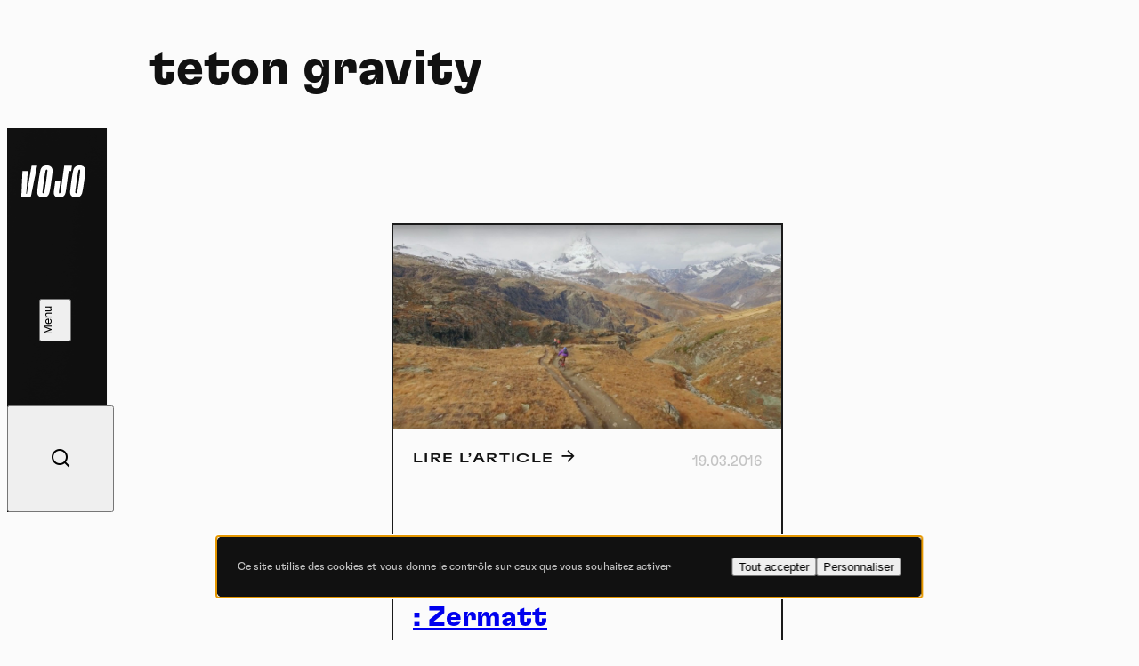

--- FILE ---
content_type: text/html; charset=UTF-8
request_url: https://www.vojomag.com/video-tag/teton-gravity/
body_size: 10242
content:
<!DOCTYPE html>
<html lang="fr" class="no-js no-svg">
<head>
    <meta charset="UTF-8">
    <meta http-equiv="X-UA-Compatible" content="IE=edge" />
    <meta name="viewport" content="width=device-width, initial-scale=1.0, viewport-fit=cover, maximum-scale=1" />

    <title>Articles teton gravity &#8902; Vojo</title>

    <link rel="icon" href="https://www.vojomag.com/app/themes/vojo/assets/images/favicon/favicon.ico" sizes="any" />
    <link rel="manifest" href="https://www.vojomag.com/app/themes/vojo/assets/images/favicon/manifest.json" />
    <link rel="shortcut icon" href="https://www.vojomag.com/app/themes/vojo/assets/images/favicon/favicon.ico" />

    <link rel="preconnect" href="https://fonts.googleapis.com" />
    <link rel="preconnect" href="https://fonts.gstatic.com" crossorigin />

    <script type="text/javascript" src="https://www.vojomag.com/wordpress/wp-admin/admin-ajax.php?action=pll_xdata_check&#038;redirect=https%3A%2F%2Fwww.vojomag.com%2Fvideo-tag%2Fteton-gravity%2F&#038;nonce=33b22c62f6" async></script><meta name='robots' content='index, follow, max-image-preview:large, max-snippet:-1, max-video-preview:-1' />

	<meta property="og:locale" content="fr_FR" />
	<meta property="og:locale:alternate" content="nl_NL" />

	<!-- This site is optimized with the Yoast SEO plugin v26.5 - https://yoast.com/wordpress/plugins/seo/ -->
	<link rel="canonical" href="https://www.vojomag.com/video-tag/teton-gravity/" />
	<meta property="og:type" content="article" />
	<meta property="og:title" content="Articles teton gravity &#8902; Vojo" />
	<meta property="og:url" content="https://www.vojomag.com/video-tag/teton-gravity/" />
	<meta property="og:site_name" content="Vojo" />
	<meta property="og:image" content="https://www.vojomag.com/app/uploads/2016/03/Capture-d’écran-2016-03-19-à-01.22.23-1200x630.jpg" />
	<meta property="og:image:width" content="1200" />
	<meta property="og:image:height" content="630" />
	<meta property="og:image:type" content="image/jpeg" />
	<script type="application/ld+json" class="yoast-schema-graph">{"@context":"https://schema.org","@graph":[{"@type":"CollectionPage","@id":"https://www.vojomag.com/video-tag/teton-gravity/","url":"https://www.vojomag.com/video-tag/teton-gravity/","name":"Articles teton gravity &#8902; Vojo","isPartOf":{"@id":"https://www.vojomag.com/#website"},"primaryImageOfPage":{"@id":"https://www.vojomag.com/video-tag/teton-gravity/#primaryimage"},"image":{"@id":"https://www.vojomag.com/video-tag/teton-gravity/#primaryimage"},"thumbnailUrl":"https://www.vojomag.com/app/uploads/2016/03/Capture-d’écran-2016-03-19-à-01.22.23.jpg","breadcrumb":{"@id":"https://www.vojomag.com/video-tag/teton-gravity/#breadcrumb"},"inLanguage":"fr-FR"},{"@type":"ImageObject","inLanguage":"fr-FR","@id":"https://www.vojomag.com/video-tag/teton-gravity/#primaryimage","url":"https://www.vojomag.com/app/uploads/2016/03/Capture-d’écran-2016-03-19-à-01.22.23.jpg","contentUrl":"https://www.vojomag.com/app/uploads/2016/03/Capture-d’écran-2016-03-19-à-01.22.23.jpg","width":2538,"height":1338},{"@type":"BreadcrumbList","@id":"https://www.vojomag.com/video-tag/teton-gravity/#breadcrumb","itemListElement":[{"@type":"ListItem","position":1,"name":"Home","item":"https://www.vojomag.com/"},{"@type":"ListItem","position":2,"name":"teton gravity"}]},{"@type":"WebSite","@id":"https://www.vojomag.com/#website","url":"https://www.vojomag.com/","name":"Vojo","description":"Tests, compétitions, grands reportages : découvrez Vojo, le nouveau magazine de VTT francophone 100% Web !","alternateName":"Vojo","potentialAction":[{"@type":"SearchAction","target":{"@type":"EntryPoint","urlTemplate":"https://www.vojomag.com/?s={search_term_string}"},"query-input":{"@type":"PropertyValueSpecification","valueRequired":true,"valueName":"search_term_string"}}],"inLanguage":"fr-FR"}]}</script>
	<!-- / Yoast SEO plugin. -->


<link rel='dns-prefetch' href='//cdnjs.cloudflare.com' />
<link rel='dns-prefetch' href='//use.typekit.net' />
<link rel='dns-prefetch' href='//fonts.googleapis.com' />
<link rel="alternate" type="application/rss+xml" title="Vojo &raquo; Flux" href="https://www.vojomag.com/feed/" />
<style id='wp-img-auto-sizes-contain-inline-css' type='text/css'>
img:is([sizes=auto i],[sizes^="auto," i]){contain-intrinsic-size:3000px 1500px}
/*# sourceURL=wp-img-auto-sizes-contain-inline-css */
</style>
<link rel='stylesheet' id='core-fancybox-css' href='https://www.vojomag.com/app/plugins/vojo/assets/vendor/fancyapps/jquery.fancybox.min.css?ver=6.9' media='all' />
<link rel='stylesheet' id='vojo-typekit-fonts-css' href='https://use.typekit.net/bps7vmd.css?ver=202601.12.2' media='all' />
<link rel='stylesheet' id='vojo-google-fonts-css' href='https://fonts.googleapis.com/css2?family=Source+Serif+4%3Aital%2Cwght%400%2C300%3B0%2C400%3B0%2C600%3B0%2C700%3B1%2C400&#038;display=swap&#038;ver=202601.12.2' media='all' />
<link rel='stylesheet' id='vojo-main-css' href='https://www.vojomag.com/app/themes/vojo/assets/css/vojo.public.css?ver=202601.12.2' media='all' />
<link rel='stylesheet' id='vojo-content-css' href='https://www.vojomag.com/app/themes/vojo/assets/css/vojo.content.css?ver=202601.12.2' media='all' />
<script type="text/javascript" src="https://www.vojomag.com/wordpress/wp-includes/js/jquery/jquery.min.js?ver=3.7.1" id="jquery-core-js"></script>
<script type="text/javascript" src="https://www.vojomag.com/wordpress/wp-includes/js/jquery/jquery-migrate.min.js?ver=3.4.1" id="jquery-migrate-js"></script>
<script type="text/javascript" src="https://www.vojomag.com/app/plugins/vojo/assets/vendor/tarteaucitron/tarteaucitron.js?ver=202601.12.2" id="tarteaucitron-core-js"></script>
<script type="text/javascript" src="https://www.vojomag.com/app/plugins/vojo/assets/vendor/tarteaucitron/tarteaucitron.services.js?ver=202601.12.2" id="tarteaucitron-services-js"></script>
<script type="text/javascript" id="vojo-public-js-extra">
/* <![CDATA[ */
var vojo_public_l10n = {"ajaxurl":"https://www.vojomag.com/wordpress/wp-admin/admin-ajax.php","template_directory_uri":"https://www.vojomag.com/app/plugins/vojo/","infinite_load_ajax_nonce":"bd1c2b99bf","translations":{"next_article":"Prochain article"}};
//# sourceURL=vojo-public-js-extra
/* ]]> */
</script>
<script type="text/javascript" src="https://www.vojomag.com/app/plugins/vojo/assets/js/compiled/public.min.js?ver=202601.12.2" id="vojo-public-js"></script>
<script type="text/javascript" src="https://www.vojomag.com/app/plugins/vojo/assets/vendor/fancyapps/jquery.fancybox.min.js?ver=202601.12.2" id="core-fancybox-js"></script>

<!-- This site is using AdRotate Professional v5.18.1 to display their advertisements - https://ajdg.solutions/ -->
<!-- AdRotate CSS -->
<style type="text/css" media="screen">
	.gvjo { margin:0px; padding:0px; overflow:hidden; line-height:1; zoom:1; }
	.gvjo img { height:auto; }
	.gvjo-col { position:relative; float:left; }
	.gvjo-col:first-child { margin-left: 0; }
	.gvjo-col:last-child { margin-right: 0; }
	.woocommerce-page .gvjo, .bbpress-wrapper .gvjo { margin: 20px auto; clear:both; }
	@media only screen and (max-width: 480px) {
		.gvjo-col, .gvjo-dyn, .gvjo-single { width:100%; margin-left:0; margin-right:0; }
		.woocommerce-page .gvjo, .bbpress-wrapper .gvjo { margin: 10px auto; }
	}
</style>
<!-- /AdRotate CSS -->

<script type="application/ld+json">
{
    "@context" : "http://schema.org",
    "@type"    : "Organization",
    "name"     : "Vojo",
    "url"      : "https://www.vojomag.com",
    "logo" : {
        "@type" : "ImageObject",
        "url"   : "https://www.vojomag.com/app/themes/vojo/assets/images/logo/vojo-logo-share.svg"
    },
    "vatID"      : "BE0507735612",
    "address": {
        "@type"           : "PostalAddress",
        "streetAddress"   : "Avenue du Petit-Bourgogne 90",
        "addressLocality" : "Liège",
        "postalCode"      : "4000"
    },
    "email"     : "contact@vojomag.com",
    "telephone" : "",
    "image" : {
        "@type" : "ImageObject",
        "url"   : "https://www.vojomag.com/app/themes/vojo/assets/images/logo/vojo-logo-share.svg"
    }
}
</script><script type="application/ld+json">
{
    "@context": "http://schema.org",
    "@type": "BreadcrumbList",
    "itemListElement": [
                {
            "@type"    : "ListItem",
            "position" : 1,
            "item": {
                "@id"  : "https://www.vojomag.com/",
                "name" : "Accueil"
            }
        },                {
            "@type"    : "ListItem",
            "position" : 2,
            "item": {
                "@id"  : "https://www.vojomag.com/news/",
                "name" : "Actualités"
            }
        }            ]
}
</script>
<script type="application/ld+json">
{
    "@context" : "http://schema.org",
    "@type"    : "WebSite",
    "url"      : "https://www.vojomag.com",
    "image"    : {
        "@type" : "ImageObject",
        "url"   : "https://www.vojomag.com/app/themes/vojo/assets/images/logo/vojo-logo-share.svg"
    },
    "potentialAction" : {
        "@type"       : "SearchAction",
        "target"      : "https://www.vojomag.com?s={search_term_string}",
        "query-input" : "required name=search_term_string"
    }
}
</script>
<link rel="apple-touch-icon" sizes="57x57" href="https://www.vojomag.com/app/themes/vojo/assets/images/favicon/apple-touch-icon-57.png" />
<link rel="apple-touch-icon" sizes="60x60" href="https://www.vojomag.com/app/themes/vojo/assets/images/favicon/apple-touch-icon-60.png" />
<link rel="apple-touch-icon" sizes="72x72" href="https://www.vojomag.com/app/themes/vojo/assets/images/favicon/apple-touch-icon-72.png" />
<link rel="apple-touch-icon" sizes="76x76" href="https://www.vojomag.com/app/themes/vojo/assets/images/favicon/apple-touch-icon-76.png" />
<link rel="apple-touch-icon" sizes="114x114" href="https://www.vojomag.com/app/themes/vojo/assets/images/favicon/apple-touch-icon-114.png" />
<link rel="apple-touch-icon" sizes="120x120" href="https://www.vojomag.com/app/themes/vojo/assets/images/favicon/apple-touch-icon-120.png" />
<link rel="apple-touch-icon" sizes="144x144" href="https://www.vojomag.com/app/themes/vojo/assets/images/favicon/apple-touch-icon-144.png" />
<link rel="apple-touch-icon" sizes="152x152" href="https://www.vojomag.com/app/themes/vojo/assets/images/favicon/apple-touch-icon-152.png" />
<link rel="apple-touch-icon" sizes="180x180" href="https://www.vojomag.com/app/themes/vojo/assets/images/favicon/apple-touch-icon-180.png" />
<link rel="icon" sizes="32x32" href="https://www.vojomag.com/app/themes/vojo/assets/images/favicon/apple-touch-icon-32.png" />
<link rel="icon" sizes="194x194" href="https://www.vojomag.com/app/themes/vojo/assets/images/favicon/apple-touch-icon-194.png" />
<link rel="icon" sizes="96x96" href="https://www.vojomag.com/app/themes/vojo/assets/images/favicon/apple-touch-icon-96.png" />
<link rel="icon" sizes="192x192" href="https://www.vojomag.com/app/themes/vojo/assets/images/favicon/apple-touch-icon-192.png" />
<link rel="icon" sizes="16x16" href="https://www.vojomag.com/app/themes/vojo/assets/images/favicon/apple-touch-icon-16.png" />
	<title>Articles teton gravity &#8902; Vojo</title>

    <meta property="fb:app_id" content="1809294512496574" />
    <meta name="facebook-domain-verification" content="e3fn1kyn2y1lgdyfe005aoi0nth359" />

    <link rel="profile" href="http://gmpg.org/xfn/11" />
    <link rel="shortcut icon" href="https://www.vojomag.com/app/themes/vojo/assets/images/favicon/favicon.ico" />

    <script type="text/javascript" src="https://api.pirsch.io/pirsch-extended.js" id="pirschextendedjs" data-code="rLSC2drLjxMNsWJyHibHY96W7tjfMF5z" data-outbound-link-event-name="Outbound"></script>
    <script async src="https://www.googletagmanager.com/gtag/js?id=UA-52204929-2"></script>
    <script>
        window.dataLayer = window.dataLayer || [];
        function gtag(){dataLayer.push(arguments);}
        gtag('js', new Date());
        gtag('config', 'UA-52204929-2');
    </script>

    </head>

<body class="archive tax-video-tag term-teton-gravity term-4692 wp-theme-vojo">
    <div class="main-wrapper">
        <header class="header js-header">
    <a class="header__logo" href="https://www.vojomag.com" title="Retour à la page d&#039;accueil de Vojo Magazine">
        <span>Vojo Magazine</span>
    </a>

    <div class="header__wrapper">
        <nav class="header__menu">
            <ul id="menu-menu-principal-francais" class="menu"><li class="menu__item  menu-item menu-item-type-custom menu-item-object-custom"><a class="fr-nav__link" href="https://www.vojomag.com/news/">Home<svg class="js-drawing" xmlns="http://www.w3.org/2000/svg" viewBox="0 0 100 40"><path vector-effect="non-scaling-stroke" d="M44.641,2.821s97.963,19.367,20.675,33.209c-23.082,4.134-59.321-3.311-60.307-15.496C3.284-.803,82.929,6.244,82.929,6.244"/></svg></a></li>
<li class="menu__item  menu-item menu-item-type-custom menu-item-object-custom"><a class="fr-nav__link" href="https://www.vojomag.com/news/">Actu<svg class="js-drawing" xmlns="http://www.w3.org/2000/svg" viewBox="0 0 100 40"><path vector-effect="non-scaling-stroke" d="M91.573,23.867s-9.293,19.733-57.388,11.718C11.762,31.848-8.191,14.745,29.606,6.462c77.434-16.969,57.265,26.056,57.265,26.056"/></svg></a></li>
<li class="menu__item  menu-item menu-item-type-custom menu-item-object-custom"><a class="fr-nav__link" href="https://www.vojomag.com/category/nature/">Nature<svg class="js-drawing" xmlns="http://www.w3.org/2000/svg" viewBox="0 0 100 40"><path vector-effect="non-scaling-stroke" d="M64.465,35.845C-.296,31.084,2.561,14.893,2.561,14.893-.216-2.295,92.702,3.112,96.845,17.337c.952,3.27,10.476,19.46-90.474,8.984"/></svg></a></li>
<li class="menu__item  menu-item menu-item-type-custom menu-item-object-custom"><a class="fr-nav__link" href="https://www.vojomag.com/category/sport/">Sport<svg class="js-drawing" xmlns="http://www.w3.org/2000/svg" viewBox="0 0 100 40"><path vector-effect="non-scaling-stroke" d="M19.604,36.75s62.67,6.361,72.761-17.959C99.26,2.175,2.798-7.964,7.444,19.913c4.677,28.061,80.442,9.728,80.442,9.728"/></svg></a></li>
<li class="menu__item  menu-item menu-item-type-custom menu-item-object-custom"><a class="fr-nav__link" href="https://www.vojomag.com/category/tech/">Tech<svg class="js-drawing" xmlns="http://www.w3.org/2000/svg" viewBox="0 0 100 40"><path vector-effect="non-scaling-stroke" d="M5.026,26.315C3.726,5.683,51.839,5.738,51.839,5.738c13.212-.014,25.057,2.07,32.824,5.115,7.838,3.053,11.517,7.055,10.003,11.102-7.867,19.751-55.824,14.815-70.354,9.925C-3.446,22.539,3.726,.221,50,4.217"/></svg></a></li>
<li class="menu__item  menu-item menu-item-type-custom menu-item-object-custom"><a class="fr-nav__link" href="https://www.vojomag.com/category/dossier/">Dossier<svg class="js-drawing" xmlns="http://www.w3.org/2000/svg" viewBox="0 0 100 40"><path vector-effect="non-scaling-stroke" d="M80.752,34.745s27.787-25.48-16-30C2.752-1.655-6.175,21.3,10.859,29.945c33.893,17.2,85.893-5.6,85.893-5.6"/></svg></a></li>
<li class="menu__item  menu-item menu-item-type-custom menu-item-object-custom"><a class="fr-nav__link" href="https://www.vojomag.com/video/">Vidéos<svg class="js-drawing" xmlns="http://www.w3.org/2000/svg" viewBox="0 0 100 40"><path vector-effect="non-scaling-stroke" d="M19.248,5.255s-27.787,25.48,16,30c62,6.4,70.927-16.555,53.893-25.2C55.248-7.145,3.248,15.655,3.248,15.655"/></svg></a></li>
<li class="menu__item  menu-item menu-item-type-custom menu-item-object-custom"><a class="fr-nav__link" href="https://www.vojomag.com/podcast/">Podcasts<svg class="js-drawing" xmlns="http://www.w3.org/2000/svg" viewBox="0 0 100 40"><path vector-effect="non-scaling-stroke" d="M19.219,32.45s51.437,9.764,73.758-11.784C104.78,9.272,62.892-5.933,20.19,8.208c-48.9,16.194,35.909,29.292,35.909,29.292"/></svg></a></li>
</ul>        </nav>

        <nav class="header__actions">
            <ul class="list">
                <li class="list__item list__item--home">
                    <a href="https://www.vojomag.com" title="Retour à la page d&#039;accueil de Vojo Magazine">
                        <span>Accueil</span>
                        <i class="ri-home-4-line"></i>
                    </a>
                </li>
                <li class="list__item">
                    <button class="js-button-search">
                        <span>Recherche</span>
                        <i class="ri-search-line"></i>
                    </button>
                </li>
            </ul>
        </nav>

        <ul class="header__socials list list--socials">
            <li class="list__item">
                <a href="https://www.facebook.com/vojomagazine/" title="Rejoignez-nous sur Facebook">
                    <span>Facebook</span>
                    <i class="ri-facebook-fill"></i>
                </a>
            </li>
            <li class="list__item">
                <a href="https://www.instagram.com/vojomag/" title="Rejoignez-nous sur Instagram">
                    <span>Instagram</span>
                    <i class="ri-instagram-fill"></i>
                </a>
            </li>
            <li class="list__item">
                <a href="https://www.youtube.com/channel/UC4WPMn8tf2UUKqtMySrDP6w" title="Rejoignez-nous sur YouTube">
                    <span>YouTube</span>
                    <i class="ri-youtube-fill"></i>
                </a>
            </li>
        </ul>

        <nav class="header__languages">
            <ul class="list">
                                <li class="list__item  active">
                                            <abbr title="Français">fr</abbr>
                                    </li>
                                <li class="list__item ">
                                        <a href="https://www.vojomag.nl/" title="Lire cette page en nederlands">
                                            <abbr title="Nederlands">nl</abbr>
                                        </a>
                                    </li>
                            </ul>
        </nav>
    </div>

    <button class="header__search js-button-search">
        <span>Recherche</span>
        <i class="ri-search-line"></i>
    </button>
    <button class="header__button button button--white button--fill js-button-menu">
        <span class="button__text" data-close="Fermer" data-open="Menu"></span>
        <i class="button__icon"></i>
    </button>
</header>
        <main class="main-content grid"><h1 class="section__title title title--lg">
    teton gravity</h1>

<div class="section section--picks grid">
    <ol class="list list--articles flex flex--row">
        <li class="list__item fcol-12 fcol-6--sm">
    <article class="article article--first flex flex--row">
        <header class="article__header fcol-9 fcol-8--xs fcol-6--sm fcol-7--md-mid">
            <h2 class="article__title title title--md">
                <a class="article__link" href="https://www.vojomag.com/news/teton-gravity-singletrack-switzerland-zermatt/" title="Lire notre article : Teton Gravity | Singletrack Switzerland : Zermatt">
                    Teton Gravity | Singletrack Switzerland : Zermatt                </a>
            </h2>
                        <p class="article__info">
                <time>19.03.2016</time>
            </p>
            <span class="article__readmore-link title title--wide title--sm">
                <span>Lire l’article</span>
                <i class="ri-arrow-right-line"></i>
            </span>
        </header>
        <div class="article__img article__img--square fcol-3 fcol-4--xs fcol-6--sm fcol-5--md-mid">
            <img src="https://www.vojomag.com/app/uploads/2016/03/Capture-d’écran-2016-03-19-à-01.22.23-2048x1080.jpg" alt="Teton Gravity | Singletrack Switzerland : Zermatt">
        </div>
    </article>
</li>    </ol>
    </div>
    </main>
    <footer class="footer grid">
        <nav class="footer__menu">
            <ul id="menu-menu-de-pied-de-page-francais" class="menu"><li tabindex="0"  class=" menu-item menu-item-type-custom menu-item-object-custom menu__item menu-type-custom"><a data-page-id="73253"  href="mailto:contact@vojomag.com"><span>Contact</span></a></li>
<li tabindex="0"  class=" menu-item menu-item-type-post_type menu-item-object-page menu__item menu-type-post_type"><a data-page-id="277423"  href="https://www.vojomag.com/qui-sommes-nous/"><span>A propos</span></a></li>
</ul>            <ul class="menu">
                <li class="menu__item">
                    <button class="js-button-search"><i class="ri-search-line"></i>Recherche</button>
                </li>
            </ul>
        </nav>

        <ul class="footer__socials list list--socials">
            <li class="list__item">
                <a href="https://www.facebook.com/vojomagazine/" title="Rejoignez-nous sur Facebook">
                    <span>Facebook</span>
                    <i class="ri-facebook-fill"></i>
                </a>
            </li>
            <li class="list__item">
                <a href="https://www.instagram.com/vojomag/" title="Rejoignez-nous sur Instagram">
                    <span>Instagram</span>
                    <i class="ri-instagram-fill"></i>
                </a>
            </li>
            <li class="list__item">
                <a href="https://www.youtube.com/channel/UC4WPMn8tf2UUKqtMySrDP6w" title="Rejoignez-nous sur YouTube">
                    <span>YouTube</span>
                    <i class="ri-youtube-fill"></i>
                </a>
            </li>
        </ul>

        <button class="footer__cta button button--white js-button-newsletter">
            <span>Inscription newsletter</span>
        </button>

        <div class="footer__marquee marquee size-full">
            <div class="marquee__scroller" aria-hidden="true">
                                    <p class="marquee__item">Roule. Respire. Regarde. </p>
                                    <p class="marquee__item">Roule. Respire. Regarde. </p>
                            </div>
        </div>

        <div class="footer__legals">
            <small>Vojo magazine © 2014 - 2026</small>
            <a data-page-id="108420"  href="https://www.vojomag.com/informations-legales/utilisation-des-cookies-sur-notre-site/">Cookie statement</a></li>
<a data-page-id="108418"  href="https://www.vojomag.com/informations-legales/politique-de-confidentialite/">Politique de confidentialité</a></li>
<a data-page-id="108416"  href="https://www.vojomag.com/informations-legales/conditions-generales-dutilisation/">Conditions générales d’utilisation</a></li>
<a data-page-id="108414"  href="https://www.vojomag.com/informations-legales/a-propos-du-consentement-explicite/">Consentement explicite</a></li>
        </div>
    </footer>

    <aside class="dialog dialog--search js-search">
    <form class="form search-form" ole="search" method="get" action="https://www.vojomag.com/">
        <div class="form__field form__field--search">
            <input class="form__input" type="search" id="s" name="s" placeholder="Que recherchez-vous ?">
            <label class="form__label" for="search">Que recherchez-vous ?</label>
            <i class="form__icon ri-search-line"></i>
        </div>
        <div class="form__field form__field--submit">
            <button type="submit" class="form__button title title--wide title--sm">
                <span>
                    Voir les résultats                    <i class="ri-arrow-right-line"></i>
                </span>
            </button>
        </div>
    </form>

        <div class="dialog__quick">
        <p class="title title--wide title--sm title--light">Recherches populaires</p>
        <ol class="list">
                        <li class="list__item">
                <a href="https://www.vojomag.com?s=bike-check" title="Rechercher &quot;Bike-check&quot; sur Vojo">Bike-check</a>
            </li>
                        <li class="list__item">
                <a href="https://www.vojomag.com?s=edr" title="Rechercher &quot; EDR&quot; sur Vojo"> EDR</a>
            </li>
                        <li class="list__item">
                <a href="https://www.vojomag.com?s=gravel" title="Rechercher &quot; gravel&quot; sur Vojo"> gravel</a>
            </li>
                        <li class="list__item">
                <a href="https://www.vojomag.com?s=podcast" title="Rechercher &quot; podcast&quot; sur Vojo"> podcast</a>
            </li>
                        <li class="list__item">
                <a href="https://www.vojomag.com?s=coupe du monde" title="Rechercher &quot; coupe du Monde&quot; sur Vojo"> coupe du Monde</a>
            </li>
                        <li class="list__item">
                <a href="https://www.vojomag.com?s=vttae bosch" title="Rechercher &quot; VTTAE Bosch &quot; sur Vojo"> VTTAE Bosch </a>
            </li>
                    </ol>
    </div>
    
    <button class="dialog__button button-close js-button-search">
        <span>Fermer</span>
        <i></i>
    </button>
</aside>      
  <div class="dialog dialog--newsletter js-newsletter">
    <div class="dialog__scroller">
        <p class="dialog__title title">S’inscrire à notre newsletter</p>
        <p class="dialog__text">Abonnez-vous à notre newsletter pour rester au courant de l'actualité de Vojo. Vous recevrez régulièrement un résumé des articles à ne pas manquer ainsi que toutes les nouveautés du magazine.</p>
        <form class="dialog__form form flex flex--row popin newsletter-popin" id="newsletter" action="/" method="post">
            <div class="newsletter-form-message">
                <div class="dialog__alert dialog__alert--succeed notification notification-success" style="display: none;">Félicitations, vous êtes maintenant abonné à notre newsletter. Veuillez confirmer votre inscription par l’e-mail que nous vous avons envoyé.</div>
                <div class="dialog__alert dialog__alert--warning notification notification-errors errors-custom" style="display: none;"></div>
            </div>

            <div class="form__field">
                <input class="form__input" type="email" id="newsletter-email" name="newsletter-email" placeholder="Adresse e-mail" required="required" />
                <label class="form__label" for="mail">Adresse e-mail</label>
                <span class="mandatory">*</span>
            </div>
            <div class="dialog__name form__field fcol-6--sm">
                <input class="form__input" type="text" id="newsletter-firstname" name="newsletter-firstname" placeholder="Prénom" required="required" />
                <label class="form__label" for="newsletter-firstname">Prénom</label>
                <span class="mandatory">*</span>
            </div>
            <div class="dialog__name form__field fcol-6--sm">
                <input class="form__input" type="text" id="newsletter-lastname" name="newsletter-lastname" placeholder="Nom" required="required" />
                <label class="form__label" for="newsletter-lastname">Nom</label>
                <span class="mandatory">*</span>
            </div>

            <div class="row flex flex--row row--privacy-consent">
<div id="gdpr-consent">
    <div class="form__field form__field--checkbox">
        <input class="form__input form__input--checkbox" type="checkbox" id="gdpr-acceptance" name="gdpr-acceptance" value="1" placeholder="J&#039;accepte de recevoir cette lettre d&#039;information et je comprends que je peux facilement me désinscrire à tout moment" required="required" />
        <label class="form__label" for="agree">J'accepte de recevoir cette lettre d'information et je comprends que je peux facilement me désinscrire à tout moment</label>
    </div>
        <input type="hidden" name="gdpr-message" value="[base64]" />
</div></div>
            <input name="profile" value="all" type="hidden" />
            <div class="form__field form__field--submit">
                <button name="submit-newsletter-form" type="submit" class="button button-primary border has-icon has-icon-right button-submit submit-newsletter-form disabled" data-submit="submit-form" data-form-context="newsletter-form">
                    <span class="button__text">Je m’abonne</span>
                </button>
            </div>

                    </form>  
    </div>
    <button class="dialog__button button-close js-button-newsletter" aria-hidden="true">
        <span>Fermer</span>
        <i></i>
    </button> 
</div>    <svg clas="svg-defs" xmlns="http://www.w3.org/2000/svg" version="1.1" height="0" width="0">
    <defs>
        <filter id="squiggle2" filterRes="1">
            <feTurbulence color-interpolation-filters="sRGB" baseFrequency="0.05 0.1" result="NOISE" numOctaves="1" seed="1337"/>
            <feDisplacementMap color-interpolation-filters="sRGB" in="SourceGraphic" in2="NOISE" scale="1" xChannelSelector="R" yChannelSelector="R"></feDisplacementMap>
        </filter>
                <path transform="translate(1,1)" vector-effect="non-scaling-stroke" id="square1" d="M55.526,1.522C39.043-.049,22.56,.031,6.076,1.762,3.178,2.066,.848,4.338,.575,7.239-.979,23.729,.892,40.35,2.925,57.094c.349,2.878,2.663,5.11,5.549,5.385,16.483,1.571,32.966,1.491,49.45-.24,2.898-.304,5.228-2.576,5.502-5.477,1.554-16.49-.317-33.111-2.35-49.855-.349-2.878-2.663-5.11-5.549-5.385Z"/>
        <path transform="translate(1,1)" vector-effect="non-scaling-stroke" id="square2" d="M1.522,55.526C-.049,39.043,.031,22.56,1.762,6.076,2.066,3.178,4.338,.848,7.239,.575,23.729-.979,40.35,.892,57.094,2.925c2.878,.349,5.11,2.663,5.385,5.549,1.571,16.483,1.491,32.966-.24,49.45-.304,2.898-2.576,5.228-5.477,5.502-16.49,1.554-33.111-.317-49.855-2.35-2.878-.349-5.11-2.663-5.385-5.549Z"/>
        <path transform="translate(1,1)" vector-effect="non-scaling-stroke" id="square3" d="M55.526,62.478c-16.483,1.571-32.966,1.491-49.45-.24-2.898-.304-5.228-2.576-5.502-5.477C-.979,40.271,.892,23.65,2.925,6.906c.349-2.878,2.663-5.11,5.549-5.385C24.957-.049,41.44,.031,57.924,1.762c2.898,.304,5.228,2.576,5.502,5.477,1.554,16.49-.317,33.111-2.35,49.855-.349,2.878-2.663,5.11-5.549,5.385Z"/>

                <path transform="translate(1,1)" vector-effect="non-scaling-stroke" id="tag1" d="M77.56,19.764c-.833,1.564-2.51,2.635-4.457,2.83-4.931,.493-14.568,1.406-18.383,1.406-10.527,0-36.38-.94-49.093-1.428-3.612-.139-6.13-3.203-5.171-6.277,.448-1.438,.789-2.755,.789-3.439,0-1.292-.493-3.405-1.074-5.445C-.679,4.424,1.735,1.487,5.22,1.263,13.12,.755,25.38,0,28.469,0c11.748,0,34.889,1.081,43.914,1.526,2.28,.112,4.25,1.427,4.999,3.328,1.135,2.878,2.618,3.717,2.618,8.003,0,1.927-1.334,4.832-2.44,6.907Z"/>
        <path transform="translate(1,1)" vector-effect="non-scaling-stroke" id="tag2" d="M78.87,19.564c-.513,1.542-1.882,2.685-3.564,2.981-2.942,.517-7.507,1.276-9.515,1.379-9.684,.501-29.05-1.631-38.746-1.864-4.688-.113-15.668-.074-22.395-.037-2.879,.016-5.064-2.427-4.583-5.109,.511-2.852,1.017-6.146,.971-7.8-.024-.867-.288-2.336-.615-3.86C-.181,2.446,2.173-.147,5.201,.007c11.117,.565,34.297,1.666,43.596,1.544,5.3-.07,18.246-1.017,24.977-1.534,2.413-.185,4.56,1.416,4.942,3.674,.644,3.8,1.455,9.284,1.252,11.74-.074,.893-.605,2.652-1.098,4.133Z"/>
        <path transform="translate(1,1)" vector-effect="non-scaling-stroke" id="tag3" d="M79.116,19.212c-.581,1.846-2.391,3.157-4.517,3.284-7.644,.455-25.804,1.49-32.91,1.504-7.723,.015-27.399-1.024-35.839-1.492-2.335-.129-4.262-1.681-4.661-3.756C.621,15.799-.065,11.782,.005,9.93c.04-1.063,.529-3.158,1.001-4.966C1.511,3.029,3.353,1.619,5.555,1.478,12.757,1.016,28.658,.04,34.969,.002c8.451-.051,30.119,1.03,39.106,1.501,2.366,.124,4.308,1.71,4.688,3.816,.609,3.382,1.378,8.238,1.215,10.42-.057,.76-.448,2.162-.861,3.475Z"/>
        <path transform="translate(1,1)" vector-effect="non-scaling-stroke" id="tag4" d="M74.972,22.057s-41.625,2.476-55.49,1.838c-3.679-.169-14.603-1.838-14.603-1.838-2.142,0-3.894-1.654-3.894-3.676C.986,18.381-.131,10.805,.013,8.271,.079,7.101,.986,3.676,.986,3.676,.986,1.654,2.739,0,4.88,0c0,0,15.312,1.703,20.444,1.838,12.417,.327,49.649-1.838,49.649-1.838,4.868,0,4.545,8.288,4.868,11.028,.974,8.271-2.726,11.028-4.868,11.028Z"/>
        <path transform="translate(1,1)" vector-effect="non-scaling-stroke" id="tag5" d="M79.934,18.312c.533,3.132-2.217,5.903-5.619,5.675-11.571-.777-34.796-2.249-44.834-2.249-4.237,0-16.156,1.428-22.392,2.214-2.402,.303-4.704-.949-5.626-3.033-.639-1.446-1.079-2.964-1.213-3.709-.974-5.435,1.159-7.485,2.017-10.967,.518-2.101,2.44-3.64,4.752-3.807C16.668,1.74,41.913,0,52.864,0c3.907,0,15.366,1.232,22.434,2.037,3.086,.351,5.175,3.082,4.539,5.912-.365,1.626-.666,3.165-.666,3.826,0,1.602,.355,4.146,.762,6.537Z"/>

                  <path transform="translate(1,1)" vector-effect="non-scaling-stroke" id="tagL1" d="M138.792,18.338c-.416,2.295-2.59,4.017-5.223,4.144-9.14,.441-29.812,1.404-37.971,1.494-20.07,.221-74.547-1.196-89.678-1.604-2.435-.066-4.53-1.512-5.209-3.573-.339-1.029-.627-2.04-.68-2.634-.194-2.188,.553-6.994,1.177-10.464C1.625,3.38,3.843,1.644,6.509,1.546,18.083,1.123,48.63,.045,60.358,.002c16.351-.06,60.216,1.195,73.684,1.593,2.435,.072,4.543,1.52,5.2,3.587,.363,1.143,.68,2.288,.733,2.945,.171,2.137-.568,6.82-1.183,10.212Z"/>
          <path transform="translate(1,1)" vector-effect="non-scaling-stroke" id="tagL2" d="M139.032,18.499c-.557,2.227-2.792,3.844-5.441,3.921-14.089,.408-57.979,1.634-74.432,1.579-11.409-.038-40.07-.997-53.328-1.462-3.537-.124-5.145-2.868-5.418-5.919-.413-4.618,.118-6.839-.337-9.25C-.482,4.407,2.099,1.7,5.586,1.61,25.5,1.092,84.434-.35,106.666,.079c5.718,.11,19.739,.967,26.931,1.423,2.629,.167,4.787,1.842,5.249,4.074,.562,2.717,1.194,6.177,1.152,7.824-.028,1.093-.493,3.206-.966,5.098Z"/>
    </defs>
</svg>    <script type="speculationrules">
{"prefetch":[{"source":"document","where":{"and":[{"href_matches":"/*"},{"not":{"href_matches":["/wordpress/wp-*.php","/wordpress/wp-admin/*","/app/uploads/*","/app/*","/app/plugins/*","/app/themes/vojo/*","/*\\?(.+)"]}},{"not":{"selector_matches":"a[rel~=\"nofollow\"]"}},{"not":{"selector_matches":".no-prefetch, .no-prefetch a"}}]},"eagerness":"conservative"}]}
</script>
<script type="text/javascript" src="https://www.vojomag.com/wordpress/wp-includes/js/jquery/ui/core.min.js?ver=1.13.3" id="jquery-ui-core-js"></script>
<script type="text/javascript" src="https://www.vojomag.com/wordpress/wp-includes/js/jquery/ui/datepicker.min.js?ver=1.13.3" id="jquery-ui-datepicker-js"></script>
<script type="text/javascript" id="jquery-ui-datepicker-js-after">
/* <![CDATA[ */
jQuery(function(jQuery){jQuery.datepicker.setDefaults({"closeText":"Fermer","currentText":"Aujourd\u2019hui","monthNames":["janvier","f\u00e9vrier","mars","avril","mai","juin","juillet","ao\u00fbt","septembre","octobre","novembre","d\u00e9cembre"],"monthNamesShort":["Jan","F\u00e9v","Mar","Avr","Mai","Juin","Juil","Ao\u00fbt","Sep","Oct","Nov","D\u00e9c"],"nextText":"Suivant","prevText":"Pr\u00e9c\u00e9dent","dayNames":["dimanche","lundi","mardi","mercredi","jeudi","vendredi","samedi"],"dayNamesShort":["dim","lun","mar","mer","jeu","ven","sam"],"dayNamesMin":["D","L","M","M","J","V","S"],"dateFormat":"d MM yy","firstDay":1,"isRTL":false});});
//# sourceURL=jquery-ui-datepicker-js-after
/* ]]> */
</script>
<script type="text/javascript" src="https://cdnjs.cloudflare.com/ajax/libs/gsap/3.12.2/gsap.min.js?ver=202601.12.2" id="gsap-js"></script>
<script type="text/javascript" src="https://cdnjs.cloudflare.com/ajax/libs/gsap/3.12.2/ScrollTrigger.min.js?ver=202601.12.2" id="scrolltrigger-js"></script>
<script type="text/javascript" src="https://cdnjs.cloudflare.com/ajax/libs/gsap/3.12.2/ScrollToPlugin.min.js?ver=202601.12.2" id="scrollto-js"></script>
<script type="text/javascript" src="https://www.vojomag.com/app/themes/vojo/assets/js/public.merged.js?ver=202601.12.2" id="vojo-main-js"></script>
</body>
</html>
<!--
Performance optimized by Redis Object Cache. Learn more: https://wprediscache.com

1296 objets récupérés (534 Ko) depuis Redis grâce à PhpRedis (v6.3.0).
-->
